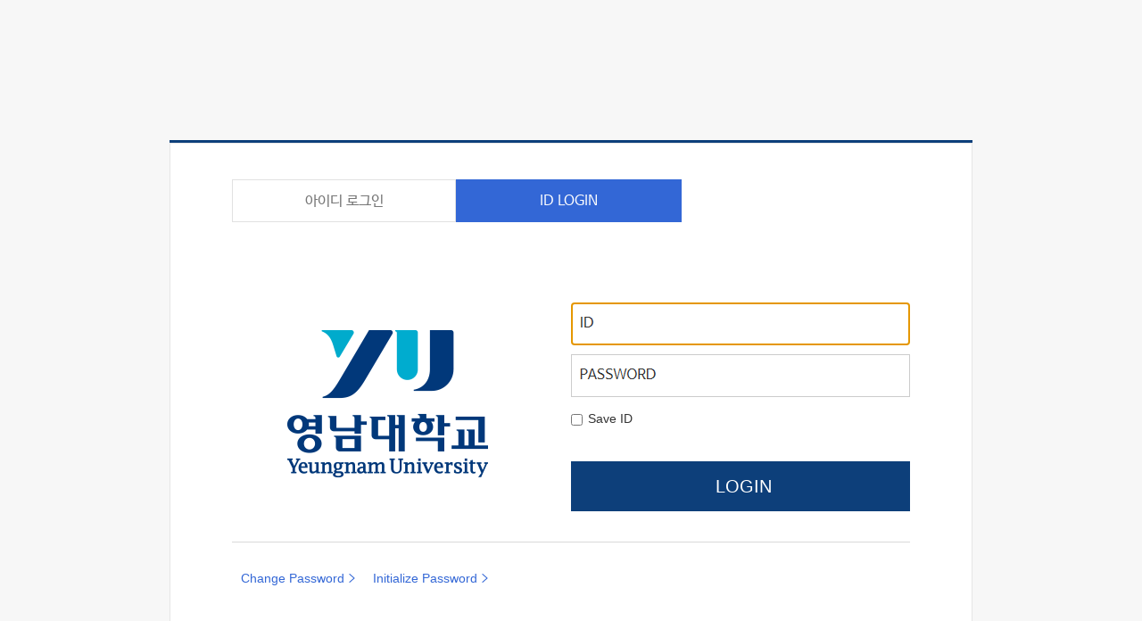

--- FILE ---
content_type: text/html; charset=utf-8
request_url: https://portal.yu.ac.kr/sso/login.jsp?lang=en&type=en_portal&cReturn_Url=http%3A%2F%2Fwww.yu.ac.kr
body_size: 14813
content:
<!DOCTYPE html PUBLIC "-//W3C//DTD XHTML 1.0 Transitional//EN" "http://www.w3.org/TR/xhtml1/DTD/xhtml1-transitional.dtd">









 



<html xmlns="http://www.w3.org/1999/xhtml" xml:lang="ko" lang="ko">
<head>
	<meta http-equiv="Content-Type" content="text/html; charset=utf-8" />
	<meta http-equiv="X-UA-Compatible" content="IE=edge" />
	<meta name="referrer" content="no-referrer-when-downgrade" />

	<title>LOGIN | YU PORTAL SYSTEM</title>

	<!-- FAVICON -->
	<link rel="icon" type="image/x-icon" href="/sso/favicon.ico" />
	<link rel="apple-touch-icon-precomposed" href="/sso/apple-touch-icon-m.png" />
	<link href="./_conf/login.css?v=2024" rel="stylesheet" type="text/css" />


	<link href="./_conf/login_en.css?v=202003" rel="stylesheet" type="text/css" />

<script type="text/javascript" src="./_conf/jquery-3.2.1.min.js"></script>
<script type="text/javascript">
//<![CDATA[
	// functions for Cookie
	function SetCookie(name,value,expire,path) {
		document.cookie = name + "=" + escape(value) + ((!expire) ? "":("; expires=" + expire.toGMTString())) + "; path=" + ((!path) ? "":path);
	}
	function GetCookie(name) {
		var value=null, search=name+"=";
		if (document.cookie.length > 0) {
			var offset = document.cookie.indexOf(search);
			if (offset != -1) {
				offset += search.length;
				var end = document.cookie.indexOf(";", offset);
				if (end == -1) end = document.cookie.length;
				value = unescape(document.cookie.substring(offset, end));
			}
		}
		return value;
	}
	function DeleteCookie(name,path) {
		var expireDate = new Date();

		//어제 날짜를 쿠키 소멸 날짜로 설정한다.
		expireDate.setDate( expireDate.getDate() - 1 );
		document.cookie = name + "= " + "; expires=" + expireDate.toGMTString() + "; path=" + path;
	}

	// Attach to the onload event
	function initEnview() {
		var errorMessage="";
		if(errorMessage !=null && errorMessage.length >0) { 
			alert(errorMessage);
		}
		//	if(GetCookie("EnviewSessionID") != null)
		//	{
		//		document.location="/enview";
		//	}

			var userinfo=GetCookie("EnviewLoginID");
			if(userinfo) {
				var userinfoArray=userinfo.split(";");
				var o_id=document.getElementById("userId");
				var o_pw=document.getElementById("userPwd");
				var o_krn=document.getElementById("usercert1");
				if(userinfoArray[0])
				{
					if(o_id!=null) { o_id.value=userinfoArray[0]; o_id.className='on'; }
					if(o_pw!=null) { o_pw.focus(); }
				}
				else {
					//if(o_id!=null) { o_id.focus(); }
					//else 
					//if(o_krn!=null) { o_krn.focus(); }
				}

				var o_sv=document.getElementById("saveLoginID");
				if(userinfoArray[1]=="1")
				{
					if(o_sv!=null) { o_sv.checked=true; }
				}
				else {
					if(o_sv!=null) { o_sv.checked=false; }
				}

				if(userinfoArray[2]=="1")
				{
				//	document.getElementById("secureKey").checked=true;
				}
				else {
				//	document.getElementById("secureKey").checked=false;
				}
			}
			else {
				var o_id=document.getElementById("userId");
				var o_krn=document.getElementById("usercert1");
					 if(o_id!=null) { o_id.focus(); }
					 else 
					 if(o_krn!=null) { o_krn.focus(); }
			}
	}
	if(window.attachEvent)
	{
		window.attachEvent("onload", initEnview);
	}
	else if(window.addEventListener)
	{
		window.addEventListener("load", initEnview, false);
	}
	else
	{
		window.onload=initEnview;
	}
//]]>
</script>


<script type="text/javascript">
//<![CDATA[
	function init_pwd(){
		var w = 400;
		var h = 490;
		var winl = (screen.width - w) / 2;
		var wint = (screen.height - h) / 2;
		winprops = 'height='+h+',width='+w+',top='+wint+',left='+winl+',scrollbars=no';

		url = "https://adm.yu.ac.kr/com/com/port/plet/findPortPwdInitFormN_L_S.do?lang_knd=en";

		win = window.open(url,"init_pwd",winprops);
		if(parseInt(navigator.appVersion) >= 4 ) { win.window.focus(); }
	}

	function change_pwd(){
		var w = 400;
		var h = 480;
		var winl = (screen.width - w) / 2;
		var wint = (screen.height - h) / 2;
		winprops = 'height='+h+',width='+w+',top='+wint+',left='+winl+',scrollbars=no';

		url = "https://adm.yu.ac.kr/com/com/port/plet/findPortPwdChangeFormN_L_S.do?lang_knd=en";

		win = window.open(url,"init_pwd",winprops);
		if(parseInt(navigator.appVersion) >= 4 ) { win.window.focus(); }
	}
//]]>
</script>




<script type="text/javascript">
//<![CDATA[
	// onsubmit event 
	function enviewLogin() {
		var form=document.getElementById("LoginForm");
		var id=document.getElementById("userId").value;
		var pass=document.getElementById("userPwd").value;
		var isSaveLoginID=document.getElementById("saveLoginID").checked;
		var isSecureKey=document.getElementById("secureKey").checked;

		if(id==null || id.length==0) {
			alert("Enter your user ID.");
			document.getElementById("userId").focus();
			return false;
		}
		if(pass==null || pass.length==0) { 
			alert( "Enter your password." );
			document.getElementById("userPwd").focus();
			return false;
		}

		var sCookie=";0";
		if(isSaveLoginID==true)
		{
			var today=new Date();
			var expires=new Date();
			expires.setTime(today.getTime() + 1000*60*60*24*365);
				sCookie=id+";1";
				sCookie+=";"+(isSecureKey==true ? "1" : "0");
			SetCookie("EnviewLoginID", sCookie, expires, "/");
		}
		else {
			//DeleteCookie("EnviewLoginID", "/");
			var today=new Date();
			var expires=new Date();
			expires.setTime(today.getTime() + 1000*60*60*24*365);
				sCookie+=";"+(isSecureKey==true ? "1" : "0");
			//SetCookie("EnviewLoginID", ";0", expires, "/");
			SetCookie("EnviewLoginID", sCookie, expires, "/");
		}

		form.submit();
		return false;
	}

	//아이디, 패스워드 입력창 이벤트
	function changeInitValue(target, type) 
	{
		if(target.value==target.defaultValue && type==0) { target.value=""; }
		if(!target.value && type==1) { target.value=target.defaultValue; }
	}

	//비밀번호 입력창으로 이동
	function inputNextPW() 
	{
		if(document.getElementById("userId").value.length==8) 
		{ 
			//document.getElementById("userPwd").focus();
		} 
	}
//]]>
</script>

</head>

<body>




<div id="wrapper">
	<!-- HEADER -->
	<div id="header">


		<h1 class="hidden">YU PORTAL SYSTEM</h1>


	</div>
	<!-- //HEADER -->

	<!-- CONTENTS -->
	<div id="container">
	<div id="contain">
		<!-- 로그인 -->
		<div id="login" style="background: none !important;">
			<!-- 언어선택 -->
			<div class="logintype_sel">


				<h2 class="hidden">Select Language</h2>
				<ul>
					<li class="f_ko" style="width:249px"><a href="./login.jsp?lang=ko&amp;type=en_portal&amp;cReturn_Url=http://www.yu.ac.kr" title="아이디 로그인">아이디 로그인</a></li>
					<li class="on" style="width:251px"><a href="./login.jsp?lang=en&amp;type=en_portal&amp;cReturn_Url=http://www.yu.ac.kr" title="ID LOGIN Selected">ID LOGIN</a></li>
					<li style="width:252px"><a href="./login.jsp?lang=pk&amp;type=en_portal&amp;cReturn_Url=http://www.yu.ac.kr" title="공동(공인)인증서 로그인">공동(공인)인증서 로그인</a></li>
				</ul>


				<script type="text/javascript"> 
				//<![CDATA[
					var ua=navigator.userAgent;
					if(
						(ua.indexOf("Macintosh") != -1) 
						|| (ua.indexOf("Mac OS") != -1)
						|| (ua.indexOf("Chrome") != -1)
					) {
						$('#login .logintype_sel ul li:last-child').hide();
					}
				//]]>
				</script>
			</div>
			<!-- //언어선택 -->
			<!-- 로그인 정보 입력 -->
			<span style="float: left; position: relative; left:60px; padding:30px 0 0"><img src="image/logo-2023.png" alt="영남대학교 Yeungnam University"></span>
			<div id="logintype_idpw" style="left:0; float: right;">


				<h2 class="hidden">ID LOGIN</h2>





				<form id="LoginForm" name="LoginForm" method="post" action="//portal.yu.ac.kr/sso/login_process.jsp" onsubmit="javascript:return enviewLogin();">
					<fieldset class="field_wrap">


					<legend class="form_hidden">ID Login form</legend>


						<input type="hidden" name="_enpass_login_" value="submit"/>
						<input type="hidden" name="cReturn_Url" value="//portal.yu.ac.kr/enview/user/YuloginProcess.face"/><!--hidden-->
						<input type="hidden" name="type" value="en_portal"/><!--text-->
						<input type="hidden" name="login_lan" value="en"/>
						<input type="hidden" name="p" value="10113070E560A5907510308005402565349040F4704005F4707520E1B0450190"/>
						<input type="hidden" name="login_gb" value="0"/>
						<input type="hidden" name="protocol" value=""/>


						<p class="uid">
							<label for="userId" class="form_hidden">ID(Student ID No. or Personal ID No.)</label>
							<input type="text" name="userId" id="userId" value="" maxlength="8" title="ID(Student ID No. or Personal ID No.)" onkeyup="inputNextPW()" style="ime-mode:disabled;" /><!--onfocus="loginFieldFocus(this);" onblur="loginFieldBlur(this);"-->
						</p>
						<p class="upw">
							<label for="userPwd" class="form_hidden">Password</label>
							<input type="password" name="password" id="userPwd" value="" maxlength="24" title="Password"/><!--onfocus="loginFieldFocus(this);" onblur="loginFieldBlur(this);"-->
						</p>
						<div class="check_box">
							<span class="chk_saveLoginID">
								<input type="checkbox" name="saveLoginID" id="saveLoginID" value=""/>
								<label for="saveLoginID">Save ID</label>
							</span>
							<span class="chk_secureKey">
								<input type="checkbox" name="secureKey" id="secureKey" value="" class="ml5" />
								<label for="secureKey">Keyboard security <strong class="f_deepblue">OFF</strong></label>
							</span>
						</div>
						<p class="btn">
							<input type="submit" name="btn_login" id="btn_login" title="LOGIN" value=" LOGIN"/>
						</p>						
						<script type="text/javascript">
						//<![CDATA[
							/*
							function loginFieldFocus(field){
									field.className='on';
							}
							function loginFieldBlur(field){
								if(field.value=='') {
									field.className='';
								}
							}
							*/
							$("#userId").keyup(function() {
								if(this.value=="") { $(this).removeClass("on");
								} else { $(this).addClass("on");
								}
							});
							$("#userPwd").keyup(function() {
								if(this.value=="") { $(this).removeClass("on");
								} else { $(this).addClass("on");
								}
							});

							$("#secureKey").click(function() {
								var sUrl="&amp;type=en_portal&amp;cReturn_Url=http://www.yu.ac.kr";
									sUrl=sUrl.replace(/&amp;/g, "&");
								if(this.checked) {
									sUrl+="&skey=1";
								} else {
									sUrl=sUrl.replace("&skey=1", "&skey=");
								}
									sUrl="./login.jsp?lang=en"+sUrl;
									document.location=sUrl;
							});
						//]]>
						</script>
						<script type="text/javascript"> 
						//<![CDATA[
							var ua=navigator.userAgent;
							if(
								(ua.indexOf("Macintosh") != -1) 
								|| (ua.indexOf("Mac OS") != -1)
								|| (ua.indexOf("Chrome") != -1)
							) {
								$('.chk_secureKey').hide();
							}
						//]]>
						</script>


					</fieldset>
				</form>
			</div>
			<!-- //로그인 부분 -->
		</div>
		<!-- 로그인 -->

<script type="text/javascript">
//<![CDATA[
//	if(gXWBrowser.mBrowser==gXWBrowser.cMOBILESAFARI) {
//		document.getElementById("s2").disabled=true;
//	}
//]]>
</script>

		<!-- 비밀번호/아이디 관련 버튼 -->
		<div id="help_btn" class="btn_help_box">

			<div class="btn_help_type1">
				<!--<p>통합로그인 비밀번호가 기억나지 않으세요? 비밀번호 변경 또는 초기화를 하신 후 로그인 해주세요.</p>-->
				<ul>
					<li><a href="#help_btn" onclick="change_pwd(); return false;" title="Open a new window">Change Password</a></li>
					<li><a href="#help_btn" onclick="init_pwd(); return false;" title="Open a new window">Initialize Password</a></li>
				</ul>
			</div>

		</div>
		<!-- //비밀번호/아이디 관련 버튼 -->

	</div>
	</div>
	<!-- //CONTENTS -->



	<!-- 개별시스템 -->










			<script type="text/javascript">
			//<![CDATA[
				function go_easyweb() {
					var width = 1270;
					var height = 930;
					var center = false;
					var strUrl="http://www.yu.ac.kr/link.php?seq=1309";
					if(center==true) {
						window.open(strUrl, "", "toolbar=no,resizable=no,scrollbars=no,width=" + width + ",height=" + height + ",left=" + (window.screen.width/2-width) + ",top=" + (window.screen.height/2-height));
					} else {
						window.open(strUrl, "", "toolbar=no,resizable=yes,scrollbars=yes, width=" + width + ",height=" + height + ",left=0,top=0");
					}
				}
				function go_urp() {
					var width = 1270;
					var height = 930;
					var center = false;
					//var strUrl="http://adm.yu.ac.kr/yui/urp_login.jsp";
					var strUrl="http://www.yu.ac.kr/link.php?seq=1308";
					if(center==true) {
						window.open(strUrl, "", "toolbar=no,resizable=no,scrollbars=no,width=" + width + ",height=" + height + ",left=" + (window.screen.width/2-width) + ",top=" + (window.screen.height/2-height));
					} else {
						window.open(strUrl, "", "toolbar=no,resizable=yes,scrollbars=yes, width=" + width + ",height=" + height + ",left=0,top=0");
					}
				}
			//]]>
			</script>
			<script type="text/javascript">
			//<![CDATA[
				function chkDomain(url) {
					var width = 350;
					var height = 300;
					var left = parseInt((screen.availWidth/2) - (width/2));
					var top = parseInt((screen.availHeight/2) - (height/2));
					var windowFeatures = "width=" + width + ",height=" + height + ",status,resizable,left=" + left + ",top=" + top + "screenX=" + left + ",screenY=" + top;

					window.open(url,"chkDomain",windowFeatures);
				}
			//]]>
			</script>


	<!-- FOOTER -->
	<div id="footer">
	
		<p class="mb10">
			<a href="https://www.yu.ac.kr/main/intro/privacy.do" target="_blank" style="color:#294798" title="open new window"><strong>Privacy Policy</strong></a>
		</p>
	
		<p>COPYRIGHT© YEUNGNAM UNIVERSITY ALL RIGHTS RESERVED.</p>
		<span class="f_hid">@yurp6</span>
	</div>
	<!-- //FOOTER -->

</div>

<script>
	(function(i,s,o,g,r,a,m){i['GoogleAnalyticsObject']=r;i[r]=i[r]||function(){(i[r].q=i[r].q||[]).push(arguments)},i[r].l=1*new Date();a=s.createElement(o),m=s.getElementsByTagName(o)[0];a.async=1;a.src=g;m.parentNode.insertBefore(a,m)})(window,document,'script','https://www.google-analytics.com/analytics.js','ga'); ga('create', 'UA-79395906-2', 'auto'); ga('send', 'pageview');
</script>
</body>
</html>


--- FILE ---
content_type: text/css
request_url: https://portal.yu.ac.kr/sso/_conf/login.css?v=2024
body_size: 13540
content:
@charset "utf-8"; 

/*
 * Hangeul NanumBarunGothic Font
 */
@font-face {
 font-family: 'NanumBarunGothic';
 src: url(NanumBarunGothicWeb.eot);
 src: url(NanumBarunGothicWeb.eot?#iefix) format('embedded-opentype'),
      url(NanumBarunGothicWeb.woff) format('woff'),
      url(NanumBarunGothicWeb.ttf) format('truetype');
}
@font-face {
 font-family: 'NanumBarunGothicBold';
 src: url(NanumBarunGothicWebBold.eot);
 src: url(NanumBarunGothicWebBold.eot?#iefix) format('embedded-opentype'),
      url(NanumBarunGothicWebBold.woff) format('woff'),
      url(NanumBarunGothicWebBold.ttf) format('truetype');
}
@font-face {
 font-family: 'NanumBareunGothicLight';
 src: url(NanumBarunGothicWebLight.eot);
 src: url(NanumBarunGothicWebLight.eot?#iefix) format('embedded-opentype'),
      url(NanumBarunGothicWebLight.woff) format('woff'),
      url(NanumBarunGothicWebLight.ttf) format('truetype');
}


/** reset **/
html{width:100%; height:100%}
body,div,dl,dt,dd,ul,ol,li,h1,h2,h3,h4,h5,form,fieldset,p,button{margin:0; padding:0}
li{list-style-type:none}
img,fieldset,legend{border:0}
label,button{cursor:pointer}
hr,legend{display:none}


/** 본문공통 **/
body,h1,h2,h3,h4,input,button{margin:0; padding:0; color:#777; font-size:14px; font-family:NanumBarunGothic, '맑은 고딕', '맑은고딕', malgun gothic, '돋움', Dotum, '굴림', Gulim, Helvetica,'Apple SD Gothic Neo', AppleGothic, Arial, Sans-serif}
body{background:#f7f7f7;*word-break:break-all;-ms-word-break:break-all}

a:link{text-decoration:none; color:#777;}
a:visited{text-decoration:none; color:#777;}
a:hover{text-decoration:underline;}
a:active{text-decoration:none;}
a:focus{text-decoration:underline;}
/* a:focus-visible,input:focus-visible,button:focus-visible {border: 2px dotted red !important;outline:none;}  접근성 개선 */

.hidden{display:block; position:absolute; overflow:hidden; top:-1000em; left:0}
.fl{float:left}
.fr{float:right}
.fc{margin:0 auto}
.ml4 {margin-left:4px;}
.ml10 {margin-left:10px;}
.ml18 {margin-left:18px}
.ml20 {margin-left:20px}
.mb10 {margin-bottom:10px}
.mb20 {margin-bottom:20px}
.mb28 {margin-bottom:28px}
.mb40 {margin-bottom:40px}
.ml79 {position:relative; margin-left:79px}
.ml130 {position:relative; margin-left:130px}
.ml257 {position:relative; margin-left:257px}
.f_ko {font-family:NanumBarunGothic, '맑은 고딕', '맑은고딕', malgun gothic, '돋움', Dotum, '굴림', Gulim, Helvetica,'Apple SD Gothic Neo', AppleGothic, Arial, Sans-serif}
.f_noti {color:#0d3f7a; font-size:0.87em; margin-top:10px}
.f_hid {color:#f7f7f7} 

/** 레이아웃 **/
/* 국문용 */
#wrapper{font-size:1em;	width:900px; margin:0 auto}
#header{border-bottom:3px solid #0d3f7a; height:157px}
#container{border:1px solid #e6e6e6; background:#fff; margin-bottom:10px}
#container{*zoom:1;}
#container:after{content:""; display:block; clear:both}
#contain {margin:0 69px}
#yulogin {border:4px solid #e5e5e5; background:#fff; padding:0 70px}
#footer{color:#333; font-size:0.85em; padding:20px 0; text-align:center; min-height:100px; overflow:hidden}

/** 로그인 **/
.logintype_sel{width:100%; height:48px; margin:40px 0 90px 0; font-size:1.14em; overflow:hidden}
.logintype_sel ul li:first-child {float:left; width: 249px; height:32px; text-align:center; border:1px solid #e1e1e1;display:block}
.logintype_sel ul li {float:left; width:251px; height:32px; text-align:center; border:1px solid #e1e1e1; border-left:1px solid #fff; padding-top:14px; display:block}
.logintype_sel ul li.on {background:#3367d6; color:#fff; border:1px solid #3367d6}
.logintype_sel ul li.on a {color:#fff}
.logintype_sel a {display:block}
.logintype_sel a:hover {color:#3367d6; text-decoration:none}

#login{background:url('../image/logo.png') 62px 146px no-repeat; margin-bottom:30px; min-height:380px; overflow:hidden}
#login{*zoom:1;}
#login:after{content:""; display:block; clear:both}

#logintype_idpw{position:relative; left:378px; width:380px}
#logintype_idpw form{overflow:hidden;width:100%}
#logintype_idpw .field_wrap{overflow:hidden;position:relative}
.uid{width:378px;height:46px;border:1px solid #ccc; margin-bottom:10px}
.upw{width:378px;height:46px;border:1px solid #ccc; margin-bottom:10px}

#userId{border-bottom:none; background-position:10px -262px; background:#fff url(../image/txt_id_ko.gif) no-repeat 9px 13px; ime-mode: disabled}
#userPwd{background:#fff url(../image/txt_pw_ko.gif) no-repeat 9px 13px}
#userId.on, #userPwd.on {background-image:none}
#userId, #userPwd{width:364px;height:32px; border:0; font-size:1.14em;color:#333}
#userId[type="text"] {float:left;padding:8px 4px 6px 10px}
#userPwd[type="password"] {float:left;padding:8px 4px 6px 10px}

.check_box{padding:6px 0 10px 0;font-size:1em; color:#333; margin:0 0 30px 0}
.check_box input {margin-right:2px}
/* .check_box input:focus{outline:5px solid orangered}   접근성 개선 */
#saveLoginID, #secureKey[type="checkbox"] {vertical-align:middle}

#logintype_idpw .btn input{width:100%; height:56px; border:0; border-radius:0; background:#0d3f7a; color:#fff; font-size:1.4em; margin-bottom:4px; cursor:pointer}
/* #logintype_idpw .btn input:focus{outline:5px solid orangered}   접근성 개선 */
#btn_login{display:block}

/* 공인인증서 로그인 */
.cert1{float:left; width:180px;height:46px;border:1px solid #ccc; margin-bottom:20px;}
.cert2{float:right;width:180px;height:46px;border:1px solid #ccc; margin-bottom:20px;}
#usercert1{border-bottom:none; background-position:10px -262px; background:#fff url(../image/txt_cert1.gif) no-repeat 9px 13px; ime-mode: disabled}
#usercert2{background:#fff url(../image/txt_cert2.gif) no-repeat 9px 13px}
#usercert1.on, #usercert2.on {background-image:none}
#usercert1, #usercert2{width:166px;height:32px; border:0;font-size:1.14em;color:#333}
#usercert1[type="text"] {float:left;padding:8px 4px 6px 10px}
#usercert2[type="password"] {float:left;padding:8px 4px 6px 10px}

.form_hidden{position: absolute; left: -9999in; width: 1px; height: 1px; overflow: hidden;}

.btn_help_box {border-top:#d9d9d9 1px solid; padding:22px 0 30px 0; overflow:hidden}
.btn_help_type1{float:left; width:367px;border-right:1px solid #d9d9d9; margin:10px}
.btn_help_type1 p {font-size:0.92em; line-height:1.5em; margin-bottom:18px}
.btn_help_type1 ul li{float:left; color:#3367d6}
.btn_help_type1 ul li a {color:#3367d6; display:block; padding-right:12px; margin-right:20px; background:url('../image/icon_arr_blue.gif') right 33% no-repeat}
.btn_help_type1_r{float:left; width:330px; margin:10px 10px 10px 28px}
.btn_help_type1_r p {font-size:0.92em; line-height:1.5em; margin-bottom:18px}
.btn_help_type1_r ul li{float:left; color:#3367d6}
.btn_help_type1_r ul li a {color:#3367d6; display:block; padding-right:12px; margin-right:20px; background:url('../image/icon_arr_blue.gif') right 33% no-repeat}


.login_home{padding:30px 0; overflow:hidden}
.box1_table{margin:0 auto; display:table}
.box1_table:after{content:""; display:block; clear:both}
.box1{display:block}
.box1:after{content:""; display:block; clear:both}
.btn_box {width:100%; overflow:hidden}
.btn_box li {float:left; display:block; background:#406189; border:1px solid #406189; color:#fff; font-size:1.3em; text-align:center; width:236px; height:34px; padding-top:12px}
.btn_box li a {color:#fff; display:block; cursor:pointer}
.btn_box li a:hover {color:#fff}
.btn_box li span {font-size:0.8em}
.btn_box li.wbtn {background:#fff; border:1px solid #406189; color:#406189}
.btn_box li.wbtn a {color:#406189}

.btn_box_adm {width:100%;}
.btn_box_adm ul {width: 500px; overflow: hidden; margin: 0 auto;}
.btn_box_adm ul li {float:left; display:block; background:#406189; border:1px solid #406189; color:#fff; font-size:1.3em; text-align:center; width: 245px; height:34px; 
	padding-top:12px; margin-right: 5px;}
.btn_box_adm ul li a {color:#fff; display:block; cursor:pointer}
.btn_box_adm ul li a:hover {color:#fff}
.btn_box_adm ul li span {font-size:0.8em; margin-right: 2px;} 
.btn_box_adm ul li.wbtn {background:#fff; border:1px solid #406189; color:#406189; margin-right: 0;}
.btn_box_adm ul li.wbtn a {color:#406189}
.btn_box_adm ul li.long {padding: 4px 0 8px; line-height: 1em;}

.btn_box_wm {width:100%; overflow:hidden}
.btn_box_wm li {float:left; display:block; background:#406189; border:1px solid #406189; color:#fff; font-size:1.3em; text-align:center; width:178px; height:34px; padding-top:12px}
.btn_box_wm li a {color:#fff; display:block; cursor:pointer}
.btn_box_wm li a:hover {color:#fff}
.btn_box_wm li span {font-size:0.8em}
.btn_box_wm li.wbtn {background:#fff; border:1px solid #406189; color:#406189}
.btn_box_wm li.wbtn a {color:#406189}

.help_box{border-top:1px solid #e6e6e6; padding-top:20px}
.help_box:after{content:""; display:block; clear:both}

ul.help{_width:100%; line-height:23px; margin:0 10px}
ul.help li {position:relative; padding-left:8px; color:#0d3f7a}
ul.help li:before{width:3px; height:3px; background:#3367d6; border-radius:100%; left:0; top:calc(50% - 2px); display:block; content:""; position:absolute; }
ul.help2{_width:100%; line-height:23px; margin:0 10px}
ul.help2 li {position:relative; padding-left:8px}
ul.help2 li:before{width:3px; height:3px; background:#777; border-radius:100%; left:0; top:calc(11px - 2px); display:block; content:""; position:absolute; }
ul.help2 li.point {color:#0d3f7a}
ul.help2 li.point:before {background:#3367d6}

.btn_help_type2{margin:20px 10px 10px 10px}
.btn_help_type2 ul li{float:left; color:#3367d6}
.btn_help_type2 ul li a {color:#3367d6; display:block; padding-right:12px; margin-right:20px; background:url('../image/icon_arr_blue.gif') right 33% no-repeat}
.btn_help_type2:after{content:""; display:block; clear:both;}


/* 로그인 실패 */
#error_box {background:#fff; width:760px; margin:0 69px; font-size:1.3em; color:#333; line-height:1.5em; overflow:hidden}
#error_box .guide {margin:0 110px 40px 110px; font-size:1em; overflow:hidden}
#error_box .guide h2 {font-size:2em; color:#0d3f7a; text-align:center; margin:70px 0}
#error_box .guide h3 {font-size:1em; color:#333; font-weight:normal}

.btn_go {margin:0 auto; overflow:hidden; display:table}
.btn_go li {float:left; display:block; background:#0d3f7a; border:1px solid #0d3f7a; color:#fff; font-size:1.11em; text-align:center; width:368px; height:43px; padding-top:13px}
.btn_go li a {color:#fff; display:block; cursor:pointer}
.btn_go li a:hover {color:#fff}
.btn_go li span {font-size:0.8em}
.btn_go li.wbtn {background:#fff; border:1px solid #0d3f7a; color:#0d3f7a}
.btn_go li.wbtn a {color:#0d3f7a}

.guide_list {border-top:1px solid #e6e6e6; font-size:14px; margin:30px 0; overflow:hidden}

.btn_help_type3{font-size:1em; margin:30px 10px 20px 10px}
.btn_help_type3 ul li{color:#777; line-height:2em; padding-left:18px; margin-right:20px; background:url('../image/ico_arr.gif') 0 3px no-repeat; line-height:1.3em; margin-bottom:10px}

.btn_help_type4{font-size:1.12em; margin:0 auto; display:table}
.btn_help_type4 ul li{float:left; color:#3367d6}
.btn_help_type4 ul li a {color:#3367d6; display:block; padding-right:14px; margin-right:20px; background:url('../image/icon_arr_blue.gif') right 40% no-repeat}
.btn_help_type4:after{content:""; display:block; clear:both;}

#tel_box {border:4px solid #e5e5e5; background:#fff; padding:0 70px}
#tel_box h2 {font-size:1.42em; font-weight:normal; color:#0d3f7a; margin:30px 0}
#tel_box ul.help3 {overflow:hidden}
#tel_box ul.help3>li {float:left; position:relative; padding-left:8px; color:#666; margin: 0 30px 8px 0}
#tel_box ul.help3>li:before{width:3px; height:3px; background:#777; border-radius:100%; left:0; top:calc(11px - 6px); display:block; content:""; position:absolute; }
#tel_box ul.help3>li ul {margin:8px 0; width:100%}
#tel_box ul.help3>li ul li {font-size:0.9em; position:relative; padding:0 8px; margin-bottom:4px}
#tel_box ul.help3>li ul li:before{width:5px; height:1px; background:#777; left:0; top:calc(11px - 6px); display:block; content:""; position:absolute; }

/* 로그인 2차 인증 */
#pass_box {background:#fff; width:760px; margin:0 69px; font-size:1.3em; color:#333; line-height:1.5em; overflow:hidden}
#pass_box .guide {margin:0 110px 40px 110px; font-size:1em; overflow:hidden}
#pass_box .guide h2 {font-size:2em; color:#0d3f7a; text-align:center; margin:70px 0}
#pass_box .guide p {font-size:1em; color:#333; font-weight:normal; text-align: center;}

.btn_pass {margin:0 auto; overflow:hidden; display:table}
.btn_pass li {display:block; background:#0d3f7a; border:1px solid #0d3f7a; color:#fff; font-size:1.11em; text-align:center; height:43px; padding-top:13px}
.btn_pass li.apply {background: #888;}
.btn_pass li a {color:#fff; display:block; padding: 0 30px; cursor:pointer}
.btn_pass li a:hover {color:#fff}
.btn_pass li input {display:block; background:#0d3f7a; border:1px solid #0d3f7a; color:#fff; font-size:1.11em; text-align:center; padding: 0 1.2em}

.guide_app {border:10px solid rgba(33, 84, 177, 0.3); border-radius: 1em; padding: 1em 2em; font-size:0.87em; margin:30px 0; overflow:hidden}
.guide_app p {font-weight: bold; margin-bottom: 1em;}
.guide_app ol li {margin-bottom: 5px;}
.guide_app ol li span {font-weight: bold; font-size: 0.92em; color:#fff; width:27px; text-align: center; display: inline-block; background: #0d3f7a; margin-right: .4em; border-radius: 50%}


--- FILE ---
content_type: text/css
request_url: https://portal.yu.ac.kr/sso/_conf/login_en.css?v=202003
body_size: 1907
content:
@charset "utf-8";
/* CSS Document */

/* 영문용 덮어쓰기 */
body,h1,h2,h3,h4,input,button{margin:0; padding:0; color:#777; font-size:14px; font-family:Segoe UI,Verdana, Helvetica,'Apple SD Gothic Neo', AppleGothic, Arial, Sans-serif}

#wrapper{font-family:Segoe UI,Verdana, Helvetica,'Apple SD Gothic Neo', AppleGothic, Arial, Sans-serif; font-size:1em;	width:900px; margin:0 auto}

.logintype_sel {font-family:NanumBarunGothic, '맑은 고딕', '맑은고딕', malgun gothic, '돋움', Dotum, '굴림', Gulim, Helvetica,'Apple SD Gothic Neo', AppleGothic, Arial, Sans-serif}
.btn_help_type1 {width:100%; border:0}
.btn_help_type1 ul li a {color:#3367d6; display:block; padding-right:12px; margin-right:20px; background:url('../image/icon_arr_blue.gif') right 50% no-repeat}
.btn_box li {font-size:1.2em}

#userId{border-bottom:none; background-position:10px -262px; background:#fff url(../image/txt_id_en.gif) no-repeat 9px 13px; ime-mode: disabled}
#userPwd{background:#fff url(../image/txt_pw_en.gif) no-repeat 9px 13px}
#userId.on, #userPwd.on {background-image:none}

.btn_help_type2 ul li a {color:#3367d6; display:block; padding-right:12px; margin-right:20px; background:url('../image/icon_arr_blue.gif') right 50% no-repeat}

#tel_box ul.help3 {overflow:hidden}
#tel_box ul.help3>li {width:100%; float:left; position:relative; padding-left:8px; color:#666; margin: 0 30px 8px 0}
#tel_box ul.help3>li:before{width:3px; height:3px; background:#777; border-radius:100%; left:0; top:calc(11px - 2px); display:block; content:""; position:absolute; }
#tel_box ul.help3>li ul {margin:8px 0 0 0; width:100%; overflow:hidden}
#tel_box ul.help3>li ul li {font-size:0.9em; position:relative; padding:0 8px; margin-bottom:4px}
#tel_box ul.help3>li ul li:before{width:5px; height:1px; background:#777; left:0; top:calc(11px - 2px); display:block; content:""; position:absolute; }


--- FILE ---
content_type: text/plain
request_url: https://www.google-analytics.com/j/collect?v=1&_v=j102&a=925829166&t=pageview&_s=1&dl=https%3A%2F%2Fportal.yu.ac.kr%2Fsso%2Flogin.jsp%3Flang%3Den%26type%3Den_portal%26cReturn_Url%3Dhttp%253A%252F%252Fwww.yu.ac.kr&ul=en-us%40posix&dt=LOGIN%20%7C%20YU%20PORTAL%20SYSTEM&sr=1280x720&vp=1280x720&_u=IEBAAEABAAAAACAAI~&jid=91595825&gjid=1828430268&cid=254746810.1769902685&tid=UA-79395906-2&_gid=788093843.1769902685&_r=1&_slc=1&z=686920174
body_size: -450
content:
2,cG-E4731RJ0TS